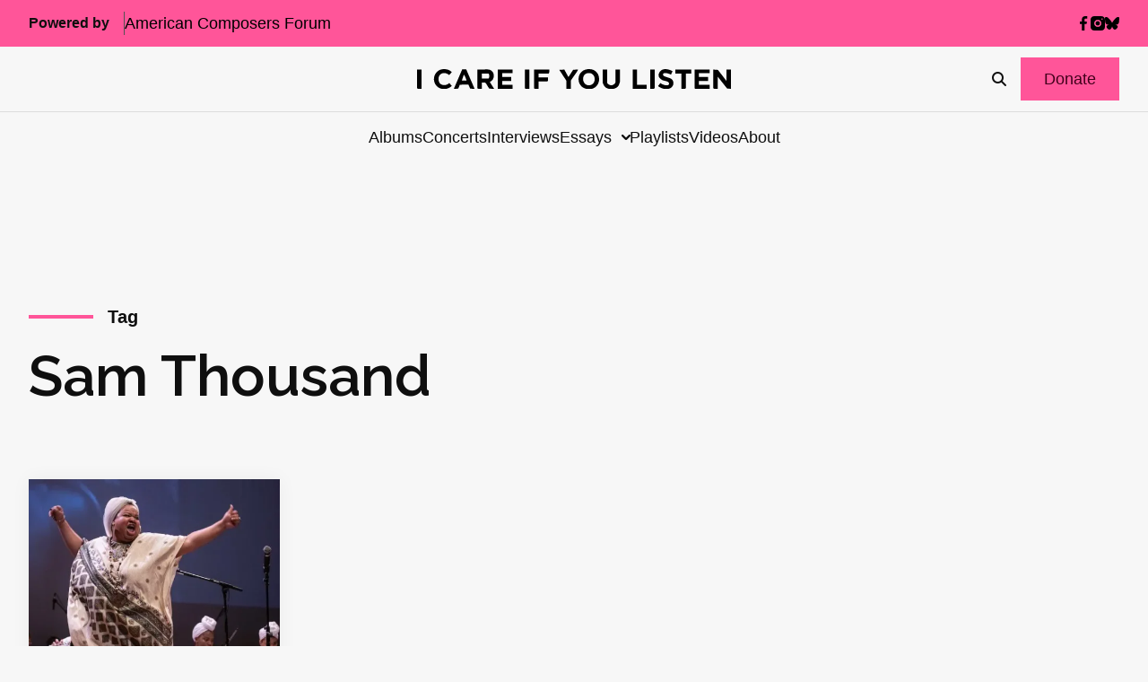

--- FILE ---
content_type: text/html; charset=utf-8
request_url: https://www.google.com/recaptcha/api2/anchor?ar=1&k=6LfHrSkUAAAAAPnKk5cT6JuKlKPzbwyTYuO8--Vr&co=aHR0cHM6Ly9pY2FyZWlmeW91bGlzdGVuLmNvbTo0NDM.&hl=en&v=PoyoqOPhxBO7pBk68S4YbpHZ&size=invisible&anchor-ms=20000&execute-ms=30000&cb=4qxdv6vd96lo
body_size: 49404
content:
<!DOCTYPE HTML><html dir="ltr" lang="en"><head><meta http-equiv="Content-Type" content="text/html; charset=UTF-8">
<meta http-equiv="X-UA-Compatible" content="IE=edge">
<title>reCAPTCHA</title>
<style type="text/css">
/* cyrillic-ext */
@font-face {
  font-family: 'Roboto';
  font-style: normal;
  font-weight: 400;
  font-stretch: 100%;
  src: url(//fonts.gstatic.com/s/roboto/v48/KFO7CnqEu92Fr1ME7kSn66aGLdTylUAMa3GUBHMdazTgWw.woff2) format('woff2');
  unicode-range: U+0460-052F, U+1C80-1C8A, U+20B4, U+2DE0-2DFF, U+A640-A69F, U+FE2E-FE2F;
}
/* cyrillic */
@font-face {
  font-family: 'Roboto';
  font-style: normal;
  font-weight: 400;
  font-stretch: 100%;
  src: url(//fonts.gstatic.com/s/roboto/v48/KFO7CnqEu92Fr1ME7kSn66aGLdTylUAMa3iUBHMdazTgWw.woff2) format('woff2');
  unicode-range: U+0301, U+0400-045F, U+0490-0491, U+04B0-04B1, U+2116;
}
/* greek-ext */
@font-face {
  font-family: 'Roboto';
  font-style: normal;
  font-weight: 400;
  font-stretch: 100%;
  src: url(//fonts.gstatic.com/s/roboto/v48/KFO7CnqEu92Fr1ME7kSn66aGLdTylUAMa3CUBHMdazTgWw.woff2) format('woff2');
  unicode-range: U+1F00-1FFF;
}
/* greek */
@font-face {
  font-family: 'Roboto';
  font-style: normal;
  font-weight: 400;
  font-stretch: 100%;
  src: url(//fonts.gstatic.com/s/roboto/v48/KFO7CnqEu92Fr1ME7kSn66aGLdTylUAMa3-UBHMdazTgWw.woff2) format('woff2');
  unicode-range: U+0370-0377, U+037A-037F, U+0384-038A, U+038C, U+038E-03A1, U+03A3-03FF;
}
/* math */
@font-face {
  font-family: 'Roboto';
  font-style: normal;
  font-weight: 400;
  font-stretch: 100%;
  src: url(//fonts.gstatic.com/s/roboto/v48/KFO7CnqEu92Fr1ME7kSn66aGLdTylUAMawCUBHMdazTgWw.woff2) format('woff2');
  unicode-range: U+0302-0303, U+0305, U+0307-0308, U+0310, U+0312, U+0315, U+031A, U+0326-0327, U+032C, U+032F-0330, U+0332-0333, U+0338, U+033A, U+0346, U+034D, U+0391-03A1, U+03A3-03A9, U+03B1-03C9, U+03D1, U+03D5-03D6, U+03F0-03F1, U+03F4-03F5, U+2016-2017, U+2034-2038, U+203C, U+2040, U+2043, U+2047, U+2050, U+2057, U+205F, U+2070-2071, U+2074-208E, U+2090-209C, U+20D0-20DC, U+20E1, U+20E5-20EF, U+2100-2112, U+2114-2115, U+2117-2121, U+2123-214F, U+2190, U+2192, U+2194-21AE, U+21B0-21E5, U+21F1-21F2, U+21F4-2211, U+2213-2214, U+2216-22FF, U+2308-230B, U+2310, U+2319, U+231C-2321, U+2336-237A, U+237C, U+2395, U+239B-23B7, U+23D0, U+23DC-23E1, U+2474-2475, U+25AF, U+25B3, U+25B7, U+25BD, U+25C1, U+25CA, U+25CC, U+25FB, U+266D-266F, U+27C0-27FF, U+2900-2AFF, U+2B0E-2B11, U+2B30-2B4C, U+2BFE, U+3030, U+FF5B, U+FF5D, U+1D400-1D7FF, U+1EE00-1EEFF;
}
/* symbols */
@font-face {
  font-family: 'Roboto';
  font-style: normal;
  font-weight: 400;
  font-stretch: 100%;
  src: url(//fonts.gstatic.com/s/roboto/v48/KFO7CnqEu92Fr1ME7kSn66aGLdTylUAMaxKUBHMdazTgWw.woff2) format('woff2');
  unicode-range: U+0001-000C, U+000E-001F, U+007F-009F, U+20DD-20E0, U+20E2-20E4, U+2150-218F, U+2190, U+2192, U+2194-2199, U+21AF, U+21E6-21F0, U+21F3, U+2218-2219, U+2299, U+22C4-22C6, U+2300-243F, U+2440-244A, U+2460-24FF, U+25A0-27BF, U+2800-28FF, U+2921-2922, U+2981, U+29BF, U+29EB, U+2B00-2BFF, U+4DC0-4DFF, U+FFF9-FFFB, U+10140-1018E, U+10190-1019C, U+101A0, U+101D0-101FD, U+102E0-102FB, U+10E60-10E7E, U+1D2C0-1D2D3, U+1D2E0-1D37F, U+1F000-1F0FF, U+1F100-1F1AD, U+1F1E6-1F1FF, U+1F30D-1F30F, U+1F315, U+1F31C, U+1F31E, U+1F320-1F32C, U+1F336, U+1F378, U+1F37D, U+1F382, U+1F393-1F39F, U+1F3A7-1F3A8, U+1F3AC-1F3AF, U+1F3C2, U+1F3C4-1F3C6, U+1F3CA-1F3CE, U+1F3D4-1F3E0, U+1F3ED, U+1F3F1-1F3F3, U+1F3F5-1F3F7, U+1F408, U+1F415, U+1F41F, U+1F426, U+1F43F, U+1F441-1F442, U+1F444, U+1F446-1F449, U+1F44C-1F44E, U+1F453, U+1F46A, U+1F47D, U+1F4A3, U+1F4B0, U+1F4B3, U+1F4B9, U+1F4BB, U+1F4BF, U+1F4C8-1F4CB, U+1F4D6, U+1F4DA, U+1F4DF, U+1F4E3-1F4E6, U+1F4EA-1F4ED, U+1F4F7, U+1F4F9-1F4FB, U+1F4FD-1F4FE, U+1F503, U+1F507-1F50B, U+1F50D, U+1F512-1F513, U+1F53E-1F54A, U+1F54F-1F5FA, U+1F610, U+1F650-1F67F, U+1F687, U+1F68D, U+1F691, U+1F694, U+1F698, U+1F6AD, U+1F6B2, U+1F6B9-1F6BA, U+1F6BC, U+1F6C6-1F6CF, U+1F6D3-1F6D7, U+1F6E0-1F6EA, U+1F6F0-1F6F3, U+1F6F7-1F6FC, U+1F700-1F7FF, U+1F800-1F80B, U+1F810-1F847, U+1F850-1F859, U+1F860-1F887, U+1F890-1F8AD, U+1F8B0-1F8BB, U+1F8C0-1F8C1, U+1F900-1F90B, U+1F93B, U+1F946, U+1F984, U+1F996, U+1F9E9, U+1FA00-1FA6F, U+1FA70-1FA7C, U+1FA80-1FA89, U+1FA8F-1FAC6, U+1FACE-1FADC, U+1FADF-1FAE9, U+1FAF0-1FAF8, U+1FB00-1FBFF;
}
/* vietnamese */
@font-face {
  font-family: 'Roboto';
  font-style: normal;
  font-weight: 400;
  font-stretch: 100%;
  src: url(//fonts.gstatic.com/s/roboto/v48/KFO7CnqEu92Fr1ME7kSn66aGLdTylUAMa3OUBHMdazTgWw.woff2) format('woff2');
  unicode-range: U+0102-0103, U+0110-0111, U+0128-0129, U+0168-0169, U+01A0-01A1, U+01AF-01B0, U+0300-0301, U+0303-0304, U+0308-0309, U+0323, U+0329, U+1EA0-1EF9, U+20AB;
}
/* latin-ext */
@font-face {
  font-family: 'Roboto';
  font-style: normal;
  font-weight: 400;
  font-stretch: 100%;
  src: url(//fonts.gstatic.com/s/roboto/v48/KFO7CnqEu92Fr1ME7kSn66aGLdTylUAMa3KUBHMdazTgWw.woff2) format('woff2');
  unicode-range: U+0100-02BA, U+02BD-02C5, U+02C7-02CC, U+02CE-02D7, U+02DD-02FF, U+0304, U+0308, U+0329, U+1D00-1DBF, U+1E00-1E9F, U+1EF2-1EFF, U+2020, U+20A0-20AB, U+20AD-20C0, U+2113, U+2C60-2C7F, U+A720-A7FF;
}
/* latin */
@font-face {
  font-family: 'Roboto';
  font-style: normal;
  font-weight: 400;
  font-stretch: 100%;
  src: url(//fonts.gstatic.com/s/roboto/v48/KFO7CnqEu92Fr1ME7kSn66aGLdTylUAMa3yUBHMdazQ.woff2) format('woff2');
  unicode-range: U+0000-00FF, U+0131, U+0152-0153, U+02BB-02BC, U+02C6, U+02DA, U+02DC, U+0304, U+0308, U+0329, U+2000-206F, U+20AC, U+2122, U+2191, U+2193, U+2212, U+2215, U+FEFF, U+FFFD;
}
/* cyrillic-ext */
@font-face {
  font-family: 'Roboto';
  font-style: normal;
  font-weight: 500;
  font-stretch: 100%;
  src: url(//fonts.gstatic.com/s/roboto/v48/KFO7CnqEu92Fr1ME7kSn66aGLdTylUAMa3GUBHMdazTgWw.woff2) format('woff2');
  unicode-range: U+0460-052F, U+1C80-1C8A, U+20B4, U+2DE0-2DFF, U+A640-A69F, U+FE2E-FE2F;
}
/* cyrillic */
@font-face {
  font-family: 'Roboto';
  font-style: normal;
  font-weight: 500;
  font-stretch: 100%;
  src: url(//fonts.gstatic.com/s/roboto/v48/KFO7CnqEu92Fr1ME7kSn66aGLdTylUAMa3iUBHMdazTgWw.woff2) format('woff2');
  unicode-range: U+0301, U+0400-045F, U+0490-0491, U+04B0-04B1, U+2116;
}
/* greek-ext */
@font-face {
  font-family: 'Roboto';
  font-style: normal;
  font-weight: 500;
  font-stretch: 100%;
  src: url(//fonts.gstatic.com/s/roboto/v48/KFO7CnqEu92Fr1ME7kSn66aGLdTylUAMa3CUBHMdazTgWw.woff2) format('woff2');
  unicode-range: U+1F00-1FFF;
}
/* greek */
@font-face {
  font-family: 'Roboto';
  font-style: normal;
  font-weight: 500;
  font-stretch: 100%;
  src: url(//fonts.gstatic.com/s/roboto/v48/KFO7CnqEu92Fr1ME7kSn66aGLdTylUAMa3-UBHMdazTgWw.woff2) format('woff2');
  unicode-range: U+0370-0377, U+037A-037F, U+0384-038A, U+038C, U+038E-03A1, U+03A3-03FF;
}
/* math */
@font-face {
  font-family: 'Roboto';
  font-style: normal;
  font-weight: 500;
  font-stretch: 100%;
  src: url(//fonts.gstatic.com/s/roboto/v48/KFO7CnqEu92Fr1ME7kSn66aGLdTylUAMawCUBHMdazTgWw.woff2) format('woff2');
  unicode-range: U+0302-0303, U+0305, U+0307-0308, U+0310, U+0312, U+0315, U+031A, U+0326-0327, U+032C, U+032F-0330, U+0332-0333, U+0338, U+033A, U+0346, U+034D, U+0391-03A1, U+03A3-03A9, U+03B1-03C9, U+03D1, U+03D5-03D6, U+03F0-03F1, U+03F4-03F5, U+2016-2017, U+2034-2038, U+203C, U+2040, U+2043, U+2047, U+2050, U+2057, U+205F, U+2070-2071, U+2074-208E, U+2090-209C, U+20D0-20DC, U+20E1, U+20E5-20EF, U+2100-2112, U+2114-2115, U+2117-2121, U+2123-214F, U+2190, U+2192, U+2194-21AE, U+21B0-21E5, U+21F1-21F2, U+21F4-2211, U+2213-2214, U+2216-22FF, U+2308-230B, U+2310, U+2319, U+231C-2321, U+2336-237A, U+237C, U+2395, U+239B-23B7, U+23D0, U+23DC-23E1, U+2474-2475, U+25AF, U+25B3, U+25B7, U+25BD, U+25C1, U+25CA, U+25CC, U+25FB, U+266D-266F, U+27C0-27FF, U+2900-2AFF, U+2B0E-2B11, U+2B30-2B4C, U+2BFE, U+3030, U+FF5B, U+FF5D, U+1D400-1D7FF, U+1EE00-1EEFF;
}
/* symbols */
@font-face {
  font-family: 'Roboto';
  font-style: normal;
  font-weight: 500;
  font-stretch: 100%;
  src: url(//fonts.gstatic.com/s/roboto/v48/KFO7CnqEu92Fr1ME7kSn66aGLdTylUAMaxKUBHMdazTgWw.woff2) format('woff2');
  unicode-range: U+0001-000C, U+000E-001F, U+007F-009F, U+20DD-20E0, U+20E2-20E4, U+2150-218F, U+2190, U+2192, U+2194-2199, U+21AF, U+21E6-21F0, U+21F3, U+2218-2219, U+2299, U+22C4-22C6, U+2300-243F, U+2440-244A, U+2460-24FF, U+25A0-27BF, U+2800-28FF, U+2921-2922, U+2981, U+29BF, U+29EB, U+2B00-2BFF, U+4DC0-4DFF, U+FFF9-FFFB, U+10140-1018E, U+10190-1019C, U+101A0, U+101D0-101FD, U+102E0-102FB, U+10E60-10E7E, U+1D2C0-1D2D3, U+1D2E0-1D37F, U+1F000-1F0FF, U+1F100-1F1AD, U+1F1E6-1F1FF, U+1F30D-1F30F, U+1F315, U+1F31C, U+1F31E, U+1F320-1F32C, U+1F336, U+1F378, U+1F37D, U+1F382, U+1F393-1F39F, U+1F3A7-1F3A8, U+1F3AC-1F3AF, U+1F3C2, U+1F3C4-1F3C6, U+1F3CA-1F3CE, U+1F3D4-1F3E0, U+1F3ED, U+1F3F1-1F3F3, U+1F3F5-1F3F7, U+1F408, U+1F415, U+1F41F, U+1F426, U+1F43F, U+1F441-1F442, U+1F444, U+1F446-1F449, U+1F44C-1F44E, U+1F453, U+1F46A, U+1F47D, U+1F4A3, U+1F4B0, U+1F4B3, U+1F4B9, U+1F4BB, U+1F4BF, U+1F4C8-1F4CB, U+1F4D6, U+1F4DA, U+1F4DF, U+1F4E3-1F4E6, U+1F4EA-1F4ED, U+1F4F7, U+1F4F9-1F4FB, U+1F4FD-1F4FE, U+1F503, U+1F507-1F50B, U+1F50D, U+1F512-1F513, U+1F53E-1F54A, U+1F54F-1F5FA, U+1F610, U+1F650-1F67F, U+1F687, U+1F68D, U+1F691, U+1F694, U+1F698, U+1F6AD, U+1F6B2, U+1F6B9-1F6BA, U+1F6BC, U+1F6C6-1F6CF, U+1F6D3-1F6D7, U+1F6E0-1F6EA, U+1F6F0-1F6F3, U+1F6F7-1F6FC, U+1F700-1F7FF, U+1F800-1F80B, U+1F810-1F847, U+1F850-1F859, U+1F860-1F887, U+1F890-1F8AD, U+1F8B0-1F8BB, U+1F8C0-1F8C1, U+1F900-1F90B, U+1F93B, U+1F946, U+1F984, U+1F996, U+1F9E9, U+1FA00-1FA6F, U+1FA70-1FA7C, U+1FA80-1FA89, U+1FA8F-1FAC6, U+1FACE-1FADC, U+1FADF-1FAE9, U+1FAF0-1FAF8, U+1FB00-1FBFF;
}
/* vietnamese */
@font-face {
  font-family: 'Roboto';
  font-style: normal;
  font-weight: 500;
  font-stretch: 100%;
  src: url(//fonts.gstatic.com/s/roboto/v48/KFO7CnqEu92Fr1ME7kSn66aGLdTylUAMa3OUBHMdazTgWw.woff2) format('woff2');
  unicode-range: U+0102-0103, U+0110-0111, U+0128-0129, U+0168-0169, U+01A0-01A1, U+01AF-01B0, U+0300-0301, U+0303-0304, U+0308-0309, U+0323, U+0329, U+1EA0-1EF9, U+20AB;
}
/* latin-ext */
@font-face {
  font-family: 'Roboto';
  font-style: normal;
  font-weight: 500;
  font-stretch: 100%;
  src: url(//fonts.gstatic.com/s/roboto/v48/KFO7CnqEu92Fr1ME7kSn66aGLdTylUAMa3KUBHMdazTgWw.woff2) format('woff2');
  unicode-range: U+0100-02BA, U+02BD-02C5, U+02C7-02CC, U+02CE-02D7, U+02DD-02FF, U+0304, U+0308, U+0329, U+1D00-1DBF, U+1E00-1E9F, U+1EF2-1EFF, U+2020, U+20A0-20AB, U+20AD-20C0, U+2113, U+2C60-2C7F, U+A720-A7FF;
}
/* latin */
@font-face {
  font-family: 'Roboto';
  font-style: normal;
  font-weight: 500;
  font-stretch: 100%;
  src: url(//fonts.gstatic.com/s/roboto/v48/KFO7CnqEu92Fr1ME7kSn66aGLdTylUAMa3yUBHMdazQ.woff2) format('woff2');
  unicode-range: U+0000-00FF, U+0131, U+0152-0153, U+02BB-02BC, U+02C6, U+02DA, U+02DC, U+0304, U+0308, U+0329, U+2000-206F, U+20AC, U+2122, U+2191, U+2193, U+2212, U+2215, U+FEFF, U+FFFD;
}
/* cyrillic-ext */
@font-face {
  font-family: 'Roboto';
  font-style: normal;
  font-weight: 900;
  font-stretch: 100%;
  src: url(//fonts.gstatic.com/s/roboto/v48/KFO7CnqEu92Fr1ME7kSn66aGLdTylUAMa3GUBHMdazTgWw.woff2) format('woff2');
  unicode-range: U+0460-052F, U+1C80-1C8A, U+20B4, U+2DE0-2DFF, U+A640-A69F, U+FE2E-FE2F;
}
/* cyrillic */
@font-face {
  font-family: 'Roboto';
  font-style: normal;
  font-weight: 900;
  font-stretch: 100%;
  src: url(//fonts.gstatic.com/s/roboto/v48/KFO7CnqEu92Fr1ME7kSn66aGLdTylUAMa3iUBHMdazTgWw.woff2) format('woff2');
  unicode-range: U+0301, U+0400-045F, U+0490-0491, U+04B0-04B1, U+2116;
}
/* greek-ext */
@font-face {
  font-family: 'Roboto';
  font-style: normal;
  font-weight: 900;
  font-stretch: 100%;
  src: url(//fonts.gstatic.com/s/roboto/v48/KFO7CnqEu92Fr1ME7kSn66aGLdTylUAMa3CUBHMdazTgWw.woff2) format('woff2');
  unicode-range: U+1F00-1FFF;
}
/* greek */
@font-face {
  font-family: 'Roboto';
  font-style: normal;
  font-weight: 900;
  font-stretch: 100%;
  src: url(//fonts.gstatic.com/s/roboto/v48/KFO7CnqEu92Fr1ME7kSn66aGLdTylUAMa3-UBHMdazTgWw.woff2) format('woff2');
  unicode-range: U+0370-0377, U+037A-037F, U+0384-038A, U+038C, U+038E-03A1, U+03A3-03FF;
}
/* math */
@font-face {
  font-family: 'Roboto';
  font-style: normal;
  font-weight: 900;
  font-stretch: 100%;
  src: url(//fonts.gstatic.com/s/roboto/v48/KFO7CnqEu92Fr1ME7kSn66aGLdTylUAMawCUBHMdazTgWw.woff2) format('woff2');
  unicode-range: U+0302-0303, U+0305, U+0307-0308, U+0310, U+0312, U+0315, U+031A, U+0326-0327, U+032C, U+032F-0330, U+0332-0333, U+0338, U+033A, U+0346, U+034D, U+0391-03A1, U+03A3-03A9, U+03B1-03C9, U+03D1, U+03D5-03D6, U+03F0-03F1, U+03F4-03F5, U+2016-2017, U+2034-2038, U+203C, U+2040, U+2043, U+2047, U+2050, U+2057, U+205F, U+2070-2071, U+2074-208E, U+2090-209C, U+20D0-20DC, U+20E1, U+20E5-20EF, U+2100-2112, U+2114-2115, U+2117-2121, U+2123-214F, U+2190, U+2192, U+2194-21AE, U+21B0-21E5, U+21F1-21F2, U+21F4-2211, U+2213-2214, U+2216-22FF, U+2308-230B, U+2310, U+2319, U+231C-2321, U+2336-237A, U+237C, U+2395, U+239B-23B7, U+23D0, U+23DC-23E1, U+2474-2475, U+25AF, U+25B3, U+25B7, U+25BD, U+25C1, U+25CA, U+25CC, U+25FB, U+266D-266F, U+27C0-27FF, U+2900-2AFF, U+2B0E-2B11, U+2B30-2B4C, U+2BFE, U+3030, U+FF5B, U+FF5D, U+1D400-1D7FF, U+1EE00-1EEFF;
}
/* symbols */
@font-face {
  font-family: 'Roboto';
  font-style: normal;
  font-weight: 900;
  font-stretch: 100%;
  src: url(//fonts.gstatic.com/s/roboto/v48/KFO7CnqEu92Fr1ME7kSn66aGLdTylUAMaxKUBHMdazTgWw.woff2) format('woff2');
  unicode-range: U+0001-000C, U+000E-001F, U+007F-009F, U+20DD-20E0, U+20E2-20E4, U+2150-218F, U+2190, U+2192, U+2194-2199, U+21AF, U+21E6-21F0, U+21F3, U+2218-2219, U+2299, U+22C4-22C6, U+2300-243F, U+2440-244A, U+2460-24FF, U+25A0-27BF, U+2800-28FF, U+2921-2922, U+2981, U+29BF, U+29EB, U+2B00-2BFF, U+4DC0-4DFF, U+FFF9-FFFB, U+10140-1018E, U+10190-1019C, U+101A0, U+101D0-101FD, U+102E0-102FB, U+10E60-10E7E, U+1D2C0-1D2D3, U+1D2E0-1D37F, U+1F000-1F0FF, U+1F100-1F1AD, U+1F1E6-1F1FF, U+1F30D-1F30F, U+1F315, U+1F31C, U+1F31E, U+1F320-1F32C, U+1F336, U+1F378, U+1F37D, U+1F382, U+1F393-1F39F, U+1F3A7-1F3A8, U+1F3AC-1F3AF, U+1F3C2, U+1F3C4-1F3C6, U+1F3CA-1F3CE, U+1F3D4-1F3E0, U+1F3ED, U+1F3F1-1F3F3, U+1F3F5-1F3F7, U+1F408, U+1F415, U+1F41F, U+1F426, U+1F43F, U+1F441-1F442, U+1F444, U+1F446-1F449, U+1F44C-1F44E, U+1F453, U+1F46A, U+1F47D, U+1F4A3, U+1F4B0, U+1F4B3, U+1F4B9, U+1F4BB, U+1F4BF, U+1F4C8-1F4CB, U+1F4D6, U+1F4DA, U+1F4DF, U+1F4E3-1F4E6, U+1F4EA-1F4ED, U+1F4F7, U+1F4F9-1F4FB, U+1F4FD-1F4FE, U+1F503, U+1F507-1F50B, U+1F50D, U+1F512-1F513, U+1F53E-1F54A, U+1F54F-1F5FA, U+1F610, U+1F650-1F67F, U+1F687, U+1F68D, U+1F691, U+1F694, U+1F698, U+1F6AD, U+1F6B2, U+1F6B9-1F6BA, U+1F6BC, U+1F6C6-1F6CF, U+1F6D3-1F6D7, U+1F6E0-1F6EA, U+1F6F0-1F6F3, U+1F6F7-1F6FC, U+1F700-1F7FF, U+1F800-1F80B, U+1F810-1F847, U+1F850-1F859, U+1F860-1F887, U+1F890-1F8AD, U+1F8B0-1F8BB, U+1F8C0-1F8C1, U+1F900-1F90B, U+1F93B, U+1F946, U+1F984, U+1F996, U+1F9E9, U+1FA00-1FA6F, U+1FA70-1FA7C, U+1FA80-1FA89, U+1FA8F-1FAC6, U+1FACE-1FADC, U+1FADF-1FAE9, U+1FAF0-1FAF8, U+1FB00-1FBFF;
}
/* vietnamese */
@font-face {
  font-family: 'Roboto';
  font-style: normal;
  font-weight: 900;
  font-stretch: 100%;
  src: url(//fonts.gstatic.com/s/roboto/v48/KFO7CnqEu92Fr1ME7kSn66aGLdTylUAMa3OUBHMdazTgWw.woff2) format('woff2');
  unicode-range: U+0102-0103, U+0110-0111, U+0128-0129, U+0168-0169, U+01A0-01A1, U+01AF-01B0, U+0300-0301, U+0303-0304, U+0308-0309, U+0323, U+0329, U+1EA0-1EF9, U+20AB;
}
/* latin-ext */
@font-face {
  font-family: 'Roboto';
  font-style: normal;
  font-weight: 900;
  font-stretch: 100%;
  src: url(//fonts.gstatic.com/s/roboto/v48/KFO7CnqEu92Fr1ME7kSn66aGLdTylUAMa3KUBHMdazTgWw.woff2) format('woff2');
  unicode-range: U+0100-02BA, U+02BD-02C5, U+02C7-02CC, U+02CE-02D7, U+02DD-02FF, U+0304, U+0308, U+0329, U+1D00-1DBF, U+1E00-1E9F, U+1EF2-1EFF, U+2020, U+20A0-20AB, U+20AD-20C0, U+2113, U+2C60-2C7F, U+A720-A7FF;
}
/* latin */
@font-face {
  font-family: 'Roboto';
  font-style: normal;
  font-weight: 900;
  font-stretch: 100%;
  src: url(//fonts.gstatic.com/s/roboto/v48/KFO7CnqEu92Fr1ME7kSn66aGLdTylUAMa3yUBHMdazQ.woff2) format('woff2');
  unicode-range: U+0000-00FF, U+0131, U+0152-0153, U+02BB-02BC, U+02C6, U+02DA, U+02DC, U+0304, U+0308, U+0329, U+2000-206F, U+20AC, U+2122, U+2191, U+2193, U+2212, U+2215, U+FEFF, U+FFFD;
}

</style>
<link rel="stylesheet" type="text/css" href="https://www.gstatic.com/recaptcha/releases/PoyoqOPhxBO7pBk68S4YbpHZ/styles__ltr.css">
<script nonce="qTbMPBs4pSQ6HfJnjICi_g" type="text/javascript">window['__recaptcha_api'] = 'https://www.google.com/recaptcha/api2/';</script>
<script type="text/javascript" src="https://www.gstatic.com/recaptcha/releases/PoyoqOPhxBO7pBk68S4YbpHZ/recaptcha__en.js" nonce="qTbMPBs4pSQ6HfJnjICi_g">
      
    </script></head>
<body><div id="rc-anchor-alert" class="rc-anchor-alert"></div>
<input type="hidden" id="recaptcha-token" value="[base64]">
<script type="text/javascript" nonce="qTbMPBs4pSQ6HfJnjICi_g">
      recaptcha.anchor.Main.init("[\x22ainput\x22,[\x22bgdata\x22,\x22\x22,\[base64]/[base64]/[base64]/[base64]/[base64]/UltsKytdPUU6KEU8MjA0OD9SW2wrK109RT4+NnwxOTI6KChFJjY0NTEyKT09NTUyOTYmJk0rMTxjLmxlbmd0aCYmKGMuY2hhckNvZGVBdChNKzEpJjY0NTEyKT09NTYzMjA/[base64]/[base64]/[base64]/[base64]/[base64]/[base64]/[base64]\x22,\[base64]\\u003d\x22,\x22KhAYw43Cm0/DusKzw4HCq8KhVgYFw65Nw5hJZnIAw4fDnjjClcKpLF7CjDPCk0vCosKnA1kqFWgTwrXCj8OrOsKcwo/CjsKMFMKBY8OKYSbCr8ODG3HCo8OABwdxw70/TjA4wo9LwpAKBcOhwokew6jCvsOKwpIZAFPCpFxXCX7Dt2HDusKHw7HDt8OSIMOTwo7DtVhuw6ZTS8K6w5lud1jCksKDVsKVwo0/wo1pW2w3B8O4w5nDjsOqQsKnKsOxw5LCqBQQw6zCosK0NMKpNxjDv30SwrjDgcKDwrTDm8Kaw6F8AsOLw4IFMMKOB0ASwqnDhTUgeUg+NgDDllTDsidqYDfCjcOqw6dmfMKPOBBqw6V0UsORwq9mw5XCoi0GdcOVwrNnXMKEwp4bS1lpw5gawqYwwqjDm8KDw5/Di39Cw6Afw4TDjAMrQ8OpwqhvUsKELFbCtg7DlFoYd8KrXXLCpRx0E8KVNMKdw43CkRrDuHMlwpUUwplyw610w5HDscOBw7/DlcKCWAfDlwM4Q2hdGQIJwql7wpkhwp9Yw4twNRDCphDCuMKAwpsTw4VWw5fCk3kew5bCpRrDv8KKw4rCjlTDuR3CmMO5BTF/F8OXw5pzwozCpcOwwrIjwqZ2w68VWMOhwr/DpcKQGVjCjsO3wr0Iw4TDiT4Kw57Dj8K0BXAjUR/ChCNDWcOxS2zDtMKkwrzCkCXClcOIw4DCsMK2woIcX8Kad8KWP8O9wrrDtHp4woRWwpzCuXkzMcKud8KHRhzCoFUkEsKFwqrDv8OPDiM+I13CpHrCoGbCiWwAK8OyScO7R2fCm1DDuS/DslXDiMOkScOMwrLCs8OGwqtoMBjDkcOCAMOSwo/Co8K/NcKhVSZtXFDDv8OQK8OvClwGw6xzw7vDuyo6w4DDssKuwr0Bw64wWk8NHgxGwpRxwpnClHsrTcKAw47CvSI6GBrDjg9BEMKAVsOXbzXDg8OiwoAcE8KhPiFnw78jw5/DrsOUFTfDp0nDncKDPFwQw7DCh8KRw4vCn8OGwoHCr3EGwovCmxXClMOZBHZ6aTkEwoTCvcO0w4bCoMKcw5E7ehBjWXwIwoPCm3XDuErCqMOYw5XDhsKlfnbDgmXCocOaw5rDhcKswrU6HQHCogobIBTCr8O7FF/[base64]/[base64]/[base64]/DjcOvw4syJV8iw4spBmjCqsO2w6TClXjDjsOsUsOHPcKHwqc5YsOGehQLZHF6Sj3DuS/DksKiXsKcw7HDtcKAYRPDpMKGYwnDrMK8OCUtBsKYPcOMwoHDvXHDmMO0w5bCpMO7wpnDtiRKIjp9wr8nI2/DisKAw7VowpUkwoxHwpDDtcKVdycjw7tjw5PCkmXDhsOtN8OOCMO2wobDrcKBYXwbwpQNakg/HsKjw5rCpEzDtcKUwqxkdcO7B1kXwovDuXjDijzCs2jCr8OAwoVzd8OpwqTCusKcZsKgwoFvw4LCnGDDnMOmXcKLwrkBwrN/f0Y4wo3Cj8O1bkBtwqlNw7PCi0JBw4wcHhcgw5ALw7/Dt8OwEm4RaSzDmcOJwplvdMKRwqbDlsOcIcKQVsOlIcKwERTCicKZwoXDscOVBSwTVWnCml52wq3CkyjCi8OVG8OiK8OTfGlaAMK4wofDt8OTw4R8FcOyZcK3dcODLsK7wo9swokiw4jCpW4mwpPDiFNTwr3ChCBDw5HDoFZ/akt6TMKmw584OMKyC8OCRMOyGcO2Yn8JwqFAMj/DqMOLwo3Dq0/CmVw0w7x3DsOVC8K8wpHDm1xuZsOUw63CkjFAw47CocOQwpRWwo/ClcKVAB/[base64]/Cn1o4wo0+SMOsDyR/wrBlPW7DmsK1w4hvwr9xQHDDklkjd8Kmw61sO8OYK1TDo8KNwqnDkQ7Du8OvwrJUw7pOXsOGasKcwpbDusK9YizCtMOYw5XCucOPNzrCjl/DuS5Xwo88wq7CgMOlaE3DnwXCt8OvdA7Ch8OJwoJgL8O9wol7w4ELRxIKfcKrA1nCksO/[base64]/wrbChkRww6nCvcKYwrpCKgLCmj1EQ2HDswQlw5HConjCgznCuiFyw5sIwrLCoDxJZRgiT8KABEEsb8O6wr4Mwqoxw48qwqELdDTDpx5yeMOzc8KSwr/CncO2w4bDtWMvUMOsw5wOV8OdJn0hRHRgwp5Pwpx7wpnDrMKDAMO5w7LDm8OEYBNJGFTDgMOTwr0ywrNIwrfDmCXCqMKXwpd2wpXCtSbCh8OuPzA/fVHDq8OoXCs2w6vDgCbCncKSwqFibloOwoFkMMO9HsKvwrEMw5ZnAMK/w4HDo8OqM8KXw6JgIxTCqH5hM8OGcjHCkiMVwp7CjVwFw51zMcKLRlvCpgLDiMOkYHrCpmMhw5t+TMK+FcKdflA6YlLCpFfCssK8Y1HDnUvDhVx7JMK7wo8Dw4zClMKgRSJ+XX8QG8K/w6bDuMOPwrrCsFV6w5xgUWvDkMOqKXrDi8OBwqIIasOUwpvCkwIOAMKrIHnDnQTCuMOFdB5Ow4dgeU3Dmi8WwpnCjQPChwR9w7Bow7rDgEMDL8OGB8K5w48HwokSwpEcwqrDicKCwobCsCHDgcOdHRTDqcKTJsOqYG/Dnkk2wooBIMKiw6/CnsOqw4I7woNJw40yQirDsVfCpAdQw4jDjcOUYMOtJlcDwpshwqTCrsOowq/Cn8Ktw5PCnMKowokuw6s+GhUPwpYURcOxw4/DqTZvCCgsQ8KZwq7Di8OTbkvCqV/CtQQ7QsOSw6XDqMOCw4zCqm81w5vCmMOSaMKkwrUjb1DCqcOIQ1o8w53DiE7DjHhfw5h9C0QebyPDvD7CjcKiN1bDm8KLwrJTUcKdwqPChsKiw7bDhMOiwobCoV/DhFTDn8OBL1fDtMOWD0HDoMOpw73Dt3PDlsKnJg/CjMKTb8KiwoLCryHDqA4Ew6wfJz3Cl8O7DsO9V8OLfMKnScK6woAyBVvCqQHDpsK6GsKQw5TDngzCkHIFw6/CjMKOw4HCgsKJBwDCh8OBw4gUADvCg8KdJVZaVXHDgcKXdRQXbsKuKMKDdsKyw6LCrMKXTMOhYMKNwpEkVUvCgsOYwpXDj8O+w4wSwoPCjQFEO8OzICvCvsODegJ/wq1Fwp98I8KnwqI9w7Vyw5fCmXTDmMKiRMO2woNNwqVSw6XCpRQlw6jDtQDCn8OMw4F/Qx9uw6TDuVxbw6dUesO+w5vClG14wp3DocKJBsKOJQrCpjbCh0Fvw4JYwpMnT8O5Y2xpwo7CvMO9wrXDo8O2wqjDo8OhEsOxQ8K+w6XDqMKUwqvDqsOCGMObwpNIw5xORMKKw4TDqcOOw6/[base64]/ClVEFH8OpS8K9wr1pS10BH0DCrScHwrvComvDucKPdGXDgcOUNsO5w7PDi8OkI8OUOMOlIlfCicODMhREw7Q/csKgJMK1wqLDuzoZF23Dkhwtw4Qvw45cPFYtCcKnJMK0wpwhwr8dw6lsLsK5wrpCwoBfbsKFVsKuwph1w4HDpMOOEiJzM2vCssOQwrrDiMOGw5XCnMKdw6VSD0fCucO9bsOSwrLDqDd6IcO+w7cefn7CjMO/w6TDtmDDicOzNQXDvFHCsTFmdcOyKjrDr8OEw4kBwovDjmIGHEw/GsOpwpUxWcKqw4EoWELCmMKbf1XClMO9w4tVworDosKrw69hYQMAw5LClGlxw4pYWQgfw6DCocKPwoXDgcKjwr0vwr7DgTUTwpbDicKIUMOFw7l5OMKBEELClmbChcKaw5jCjkB6dMOzw50oEk09YEDCh8OEUTHDvsKuwoMIw54WcG/DtxkBwrTDisKUw6jCksKsw6ZABXAFLGYIeRjCi8OAWV52w6TCnwPCgTs7wpIbwo8RwqHDhcOdwo4Cw57Cn8Kawo7Drg/DiD/Ct2hgwqhGE3zCtsOSw67Ck8Kdw77CqcOUX8KHe8Oyw6XCsUDClMK7wrpkwqLDm39Pw6vCp8KZRiYowprCiBTDjzrCn8O5woHCoV0VwrtJwrvCgcOMBcKlaMObYXVLPSkGccKawrARw7cEOUU0VcO5G3ERAQzDoz0jVMOpLxsNBsKxJ2rCn3fDm2QQw6Baw7/Cr8ONw7Znwr/DgRs2eRhAwpXCisKtwrHDuUHClDrDmsOFw7Rew4rCsloVwrzCiSnDiMKJw7vDvmkEwrgLw7N6w6jDmnzDu03DjX3DjMK6Kz3DhcKKwq/DnQYhwr4UAcKQw48MesKQB8OLw4nCn8KxdzfDmcOCw6tcw7s9w7jCpi5tRVXDj8OPw7vCoB83YcOgwo3DjsKjRzDDo8Oxw7ZWU8Ktw5IJN8K/[base64]/w7jCsnw4wp1rw4jCnAHCm8Ocw5Z4E8KNw5zDlsKMw7vDrcOjw55eP0TDrQNLU8OawrPCu8K6w4PDjMKEw5DCq8KAKcOiaHjCqMO2wow5CVRcHcOKIl/Cq8KEwqvClcOELMKlwpvDtjLDlsOXw7DCg0J8w6rDm8K+OMOVa8OqHmljM8K2bjlBCSbCvGNww4BALSlnCcOaw6/Dq3PDg3jDssO4GsOmQcO1wrXCmMKCwqrCgwsWwq8Jw5lwEWACwr3CusKsG0NuccOpwpQEesKDwojDsh7DvsK7SMOQUMK/DcKObcKVwoEUwqxdwpIKwrssw6xJewfCnhDChUZbwrI8w5EZETrCl8KowoTDvsOyD3HDlgTDi8KjwpLCnwBww5/Dv8KUNcKVRsO8wpTDhVxPwq/CiAfDssOQwrjCscK+BsKSIxp6w6DCtiYLwp4aw7J7G3wbaXHDo8K2w7ZLWmtTw63CiVLCiDLDgEsLMHAZKzAnw5Y2w6HCn8O6wrjCvMKLT8OQw58+wocPwrgcwqzDlMO2wpzDoMOiFcKWIwAbekZvfMOrw61qw7sSwq0lwoPCjSN/cVFNZcKjJcKyWHTCocOAOkp5wo3CmcOjw73Ch0nDuWfCnMOHwrnCkcK3w6I3wpvCgMO4w7jCsFtQF8KQwq/CrMKAw50sO8Oaw53Ch8OuwoEjCcOlFyzCs3QdwqzCocO/G0TDogFlw652Kg5DKm7CmsOCH3Enw4Izwr4XbjtIZ0Usw7bCsMKtwrxtwq4JInY/YsO/ElJVbsK1woHCscO6XcO+ScKpw6TDvsKMe8OgQ8K+wpATwqwUw53CpMKpw4liwotgw7LChsKED8KSGsK6QRnCl8KVw6p/V0PCrMOxQy7DiynCtjHDvGxSLS3CkFPDoUhSP2psSsOGWsOGw490MmDCpARyJMKCaSVawppEw7HDtMK6ccKNw63DtsOcw450w40ZGcKQCzzCrsO4E8Kiw5HDsBfCjsOwwqIaBcOtNm/CkcOjDktkNcOCw6/ChA7DocOFA2YAwqXDv2TCm8O+wrvDv8O9YFXDusKlwpXDv0bConZfwrnDl8KQw7k6wow7w6/DvcKBwonCrl/DuMK8w5rDoXZ5w6t/w4UawprDrcK7XcOCw7Qmc8KPc8KockzCmcKCwopQw6HDlDPCli87ewnCnDUwwpjDqDUDbW3CvQTCuMOBbMOBwpRQQAXDmsKlEk0+w6PCscOKwofCisKqR8KzwpdCLx/Cv8O+bnMMw5nChUPCgMK+w7LDrT3DuG7CnMKMTU1qPcKJw4coM2fDq8KJwpsnJ17CscKTaMKIBgcyFMKpKD0hSsKCasKZZW0dbcK1w6HDgcKbLMKKQCIqwqHDlRUhw7rCs3HDlcKOw6ZtP17CkMKqBcKvSMOTLsKzODVTw7Ftw43CqBrDgMOqKFrCksKewo/[base64]/DiMKiajnCtcOtMi4Vw5EiczN+b8O9wrTCvEYkEMONw7bCtMK5woTDuBDCq8OTw5/DjcO2J8OCwpzDlsOhF8KYw7HDgcOjw4IQbcO8wrcZw6jCpR5gwowuw6sTwqY/axfCkRtJw70yNMOPLMOjcMKFw6VgTMOfAsKvw5jCpcO/acK7w5jCphYYUCnCkXbDhCjCpsKwwrdvwpQvwrIKFcKMwoxCw65DDH/[base64]/Dhn8ULF9ow73Cm8KPwps6w4tBwqrDmiUew6nDocOOw7cSFH/DpcKuA2kuFW7DosOCw644w4wqSsKoUjvDn2IhZcKdw5DDqUNQOEgqw6nCkx1iwqtywofCmjfDkVhhZ8KlakHCnsKBw68tJAPCoT/DvxZkw6LDpMK6RMKUwp1pw7XCrMKQNUwjGMOLwrfClMKkbMOUaSPDukUhTcK2w4/CiA94w7EuwrIlWErDlcObWwjDgWdTdcO1w6wDbA7Cl3LDgcKlw7PDhh3CvMKOwppKwr7DpFZpG0g3KmRTw5Mhw5rChx7CkibDhk9lw7dtBGJOEUfDm8OoEMODw7kwIy14RhfDlcKHU2E/HUQ8b8KKdMKIAHFJRSvDtcOeccKab3F3bFd0GgpHwrvDlSgiKMKxwo7DshnDhC8Hw6NYwolJF0EJwrvChFzCuw3Cg8Kdw4sdw4xJecKEw4Q7wr/[base64]/w41yw7jCrcKIcMKZwr/ChcKvGS8sw5piJsO9MD7DpjcqdV7DqMKjSHXCrMKMw5bDqRlmwpDCmcO3wqYgw4PCq8O9w7rCvsOeMsKwdhdOdMOjw7kQe07Do8OrwpvClhrDlcOIw6nDt8KCSHMLfQvCpDzCusK6HDzDuw/DiQjDrcOQw7pFwo1fw6TClsKXwqHCgcK5TEfDt8KKwo4DAgEswoImOMOgDsKIJsOZwp9Rwq3DusO6w7xIU8O6wqbDqysEwpXDicOZXcK0wq8+acOVcsOPHsO0d8Oaw5PDtlHDrsK9GMKBHTXCsxjDvnw0woA8w6bDgHDDt2zDocOMdsOZZT3DncOVH8KaasO+PS/CnsORwpzCoXtVBcKiGMKuw7bCgw3DhcO5w47ClsK/ZsKJw7LClMOUw6HDvDoAPMKRUcOhXVo+H8K/WyjDqWHDg8Kid8OKZsK/wpLDk8K5MhPDicOiwp7Co2Jcw7PCjBMTXsKGHAVjw4vCrRLDs8KrwqbCvMOaw6x7LsOjwqXDvsKjL8O/[base64]/Csg8eE1vCjMKlwqcjw57CtHDCkMK6wrFvw6BWOTPCrycxwrjCr8KAFsKVw6xyw4Bne8OlWkkpw4TCuCHDvMOZw4wWVFt0a0TCu2PDqiwfwoDDih3ChcOMcFjCg8KWdGfCgcKLNltPw6jDicOVwrLDqsKkIFcmd8KJw5lLL1d/[base64]/CtsKnIBw+EDFASX7DtRTDm8O+d2/[base64]/Dj8ORw7nDoMKIw7jCucOsdXfCq19zYcK/M2hWV8OJAsOpwq7Dq8OXTTTDq1XDgQzDgQhowotKw6EkIMONwr3Cs2EQYGpnw4d2Gw9DwrjCqmpFw5Ipw7xZwqV+KcOgfUobw4jDsk/[base64]/w5bCpXJQSlFJCcO0w4YMwpJpw7NPeFnChEN0wrZuZR7CvTTDuELDmsKlw4PDgAlIW8K/[base64]/CuMOqbBpma8O+wr7CrGIjw4g5ecO1w43Cq8Kkwo3CsV7Dk31ef0gJXcOPWMK/[base64]/[base64]/w6nCoVPCpsKgeXMiQMKcM0F1ERjDphFPcsKIw6cMYcKucW/CszNpADnDiMK/w67DpMKLwoTDsWDDicKMIGPCncOfw5TDhsK4w7pnIHcbw4JHDMObwrFrw6g8D8KwMhbDg8Kaw4/ChMOrw4/[base64]/[base64]/CjjYswrxTwrx/RAjDncKzwqlAw6dKITNrw4JDw7fCqcKTNx5IImDDpU7CkcKDwprDsCQJwpo8w5jDohvDtcK8w7bCg1VEw5Vww4E6bsKAwojDtT3Cr1xpVl94w6LCkzrDmHbCkg1/w7LCjwbDqBg6w794wrTDqg7DpMO1RsKBwpHCjsOIw7BKSTcow4A0a8KdwqvDvUrCvcK6wrAmwoHCpcOpw5XCgQcZwr/DjAIaJMOpMltewpfDosK+w47CkRUAT8OuJsOEw4hmUMOeKFFHwosAOcOAw4MPwo00w53Ck20Zw5vDpMKgw6HCv8OtGUA2EsOoCxHDgFvDmgkfwovCvsKtw7bDgT/DisKZFgPDgMKLw7/CusOtTFrCoXfCon4iwo/DssK5JMKpXcK4w49Awo/Ds8OtwqIqw7DCo8Kaw5jCugfDpB5MUcKswogUCC3CiMKNw4XDmsOZw7PCmgrCt8KEw5fDoVXDh8K1w7/[base64]/Cjl44I8K9esOJwp3Cq8O4wqTDsWfCpMKse0sUw7/[base64]/Ckw/DhMODGQ7Cq1DDoEBZB8OTw7PDjWhJw5LCosKmAQwsw73Do8KdSsKtEHLDsAvDgkgUwrl4SgjCrMOkw6IoemvDixLDiMOgL0TCt8K/ChNVDMK0FTtlwrXChcOnQXk4w6BaZh85w6cbPgrDosKtwr4xOsOdw4PCqsOXCwTCqMOHw7bCqDvDmMO+wpkRw4oUL1bCvcKzB8OgczLCscK9Ok7CssOFwrFZVyg2w40AO2Foa8K7wq4iwoLCv8O7wqZsFzHDnFNbwrMLw4wiw45aw4IXw4/Du8OVw5UMZMKUMCHDnsK8wpFuwp7Ds23DjMO/w7I7PGhKwpfDlcKuw5tyCytbw4bCjHjDoMOgdMKGw7/ClF1bw5Zmw5U1wp7Cn8Kjw5Nnb2vDqjzDmA/Ch8ORZcKfwodPw6zDq8OJPV/Cr3rCo27CnVrCjMOYd8OJT8KSa3nDmcKlw7vCp8OWW8Kbw77Dt8OFQcKQTMKtJsKRw45jVcKdLMOOw5fDjMK+wrZvw7ZDwoMqwoAUw67DusKvw67Cp8KsEC0CMiFmTkgpwrUgw5/CqcOdw63CiBzCj8OrQGpnwq4PcUEhw5UNFETDvW7CtjlowoIlw4QKwp0ow7QZwrnDtBJ5acOrw4/Dvz0/wqDCjHbCjcOKVMKSw67DocOJwoPDq8ODw5HDmBfCqVZ5wq/Dg0xqG8Oow7IlwoTChSjCosOuccK4wrbCjMOeGcK3wpRATzLDmcOwOiFmJXRLEGZwHx7DsMOBWTEpw5VEw7ctNR1DwrTDtsOHDWAmbMKlK29vQjEsU8OsZsOWIsKSW8KVw6ZZw45Dw6hPwq1hwqhuTjkbIFQowpUvZTLDlsKTw5Zjwp/Ch3PDuyLDvcOjw6vChBTDiMOjaMKFw5UZwqPCknEEUTgjasOlLCoCTcKHAsKgdCHCsx3DnsOyIRFQw5QPw71Hw6bDtMOISSYWRMKWw4vCiDXDuD7DicKMwoXCqFlUSyB2wrx5wqrCjm/DgWbCgQ1Tw6jCh2zDtFrCqS7Dp8Knw6Mkw75AIUPDrsKQw5E2w4YgCsKpw4zDq8OCwprCungew4jDicKTMMKDw6rDicOww7dQwo3Dg8Kyw7lDwrjCtcOhwqJTw4TCt0wlwqTCi8KHw4pQw7Qww5hCAMOSfSzDsHHDiMKowoc8wqDDqsOzdFjCtMKnwr/CjUxhLcOew5RowoXCs8KobMOvQBTCsxfCjzbDuVojGsKqejzCqMKpw4tMwrwFP8KnwrXDuD/DrsOHd3bCvXxhO8OmY8ODHUzCn0LCkG7DvAReZMKVw6PDtAZFT1EIajZYcFNew5RBCjTDjXHDnsO6w7jCsGRDdnbDv0QHKCXDiMK4w6QHF8K/R2dJwqdzLisiw43Dl8Kaw5HCnyJXw55Ob2A9wqZhw5DCpgVTwoVQYcKtwpnCocO9w6E8w6x/LsOGwq7DiMKvJMKiwpvDvX/CmFDCgsOHwojDuhQxKiNDwoLDoxzDocKML3/Crjl9w6bDlC7CmQU6w6BWwpjDusOewpZ9wozCtj/Do8O6wrphHAk2w6gtJsKXw6nCjU7DqHDCvTDCm8Ohw79EwqnDn8KAwrDCrx9QasOSwojDj8KNwoteCGDDq8OJwp03XMOyw53CmMK+w4LDj8Kxw5jDuz7DvcKKwoJhw6JBw7Y6AcKKWMKEwqsdJMK/w4/DkMOrw4ssEEAxYV3Ds23CshbDvEHCkQgvZ8KsM8OIecKiPiZFw5FPPznDkwPCpcO/[base64]/DksOOw77CoEA7AcOYFC0Yw69cw4bDmxfDqsKhw5suw4bDsMOYYsOXO8KJZMKaVsOEwqIKUcODNXUcfMKZw4/CgsOVwr3CvcK8w6fChsOCN1p7LmHCtsOwU0x5bjoYBzYYw7DCkMKPEyzClcObd0vDhV9Uwr81w5nCi8Oqw5N2BsORwr0gejTCh8OOw4V9LxrDnVRjw7bDl8ORw67CvhLDn3/[base64]/wpfCsH89RsOTw7PDoWUbw5lhZcKqw5wmIMOzLzNbw6Qre8O5DTUMw7YPw7xpwpUCZh5XTxDCo8KKASDClxNxw6/Cj8KYwrLCqWrCrj3CpcKYw4Mjwp7DnWhqIMOEw7skwpzCtz/DjxbDpsORw6jDgzvClcO/wpHDjW3DicO7wpfCu8KVw6zCrmFxVsOMwoBZw57CqsO/B3PCoMOOC3bDuCfCgAcKwpnCsRXDmEvCrMKbEEzDlcKfw4NZJcOOCyNsJijDowwFw715Vx/CmFnCu8Ouw7Muw4Fiw6dLQ8KAwpJZb8K8wrh/[base64]/DvMONwpZRRMOPw6/[base64]/EMOlNcKdw4TDqcO5JMOGw7fDsVRTOsKyUUI3WsKjwqp1f3PDuMO3woFTVHYRwp5MK8O1wotAQ8Oawo/DqmUrZ1tOwpI9wpVNKlk2fsO0L8KHDDzDrsOiwq3Cq2x7AcKhVnAZw4zDgcOsAsKDd8OZwp4rwoLDqQYgw7JkaQ7DjzwGwpoGNVzCn8OHcRh4bnvDi8OAT33Cij/CukMmchQNw7zDlXrCnjBpwq3ChRlpwrxfw6E6AcKzw5dZABHDvMOHw4UjCj41b8Osw6HDuTgSDD7CjgnCrsOrwolOw5TDux/DisOPYcOpwqfDgsOCw6BWw6kBw6LChsOuw7NNw79EwpnCqsOeFMK4ZcKFYH4/DMOHw7XCmcOeacKww7rCqn7DtsKWCCLCnsO4BR1mwqJbXsKmXcOPD8O/[base64]/[base64]/[base64]/DgsKcwrM/w5gfw4/DtBjCmMKqw6B3w6tAwrJZwpBbY8OoD0fCpcOPwoLDvMOuAsKvw4bDv3E8esOFY1HDpCI6VcOae8O/w7wFA2oRwqdqwpzCgcOgHSLDnMKqJsO6EcOHw5/CsCNxXMK9woVCDDfCgCnCuSzDmcOHwpgQJm3CvMKswpzDhhlRUMO3w5vDtMKjaEPDisKWwrAVXk1Ew7waw4nDvMONL8Omw7/Cm8Klw7sjw6pZwpUjw5XDocKLFMOkYHTCj8K3AGA6LHzCnAZ0cwvCgcKgbMOLwoQjw5BRw5Jfw4HChcKiwrxow5fCn8K8wpZEw5PDrcKawqMoPsOpCcK9f8OTHH1eMzbCsMO8FcKKw4HDhMKLw4vCsTwEwpHCvjs0NnrDqm/ChXbDp8OqeDTDlcKdOVBCw6DCiMK8w4QzeMK0wqFzw4Qzw74vORAxXcKSwrsKwoTCpnnCuMOIPUrCtRHCicKcwplraEh3KSHCs8OrW8KFSMKYbsOvw7QwwrrDqsOuDMOQwrNHF8OcLHDDiiJ+wqPCqMOEw5w+w4TCvcKIwpYDd8KiUcKeD8KYe8OoCwzDvh5Lw5BCwr/Cjg5ZwrbDt8KJwqrDtgsjecOUw70Sbmknw41lw4laB8OdccKuw7XCqQQrYsOaCEjCpDE5w4l4Y1nCusKfw40Gwo/[base64]/[base64]/CscOGwp7Cvmlkw4HCoMKbwrgEwrjCk0Isw6DDv8KRw5MPwpMMUMOKBsOAw7HClVkhRHNxw5TDkcOmwrzDqVTCp07Dg3DDq33CqyjCnHJdwqRQQT/CuMObwp/DlcKRw4Z5F2vDjsK4w43DlRoMHsKHw53CpAhQwqVtXVMowogJJm/DtHY9w6tRN1N7woXCumovw7JvEMKxeTTDo2fDj8O5w6TCi8OdW8Krw4hjwr/[base64]/w5LCn2tswqpqw4Zxw6rCm0HDunwVG0tLB8OUwqURUMK9w5fDuEnDv8Ocwqh4fsK2DC3DpMKxHDNvax13wo1Cwrd7NWrCvsOgVmfDlMKmc1BiwpgwA8OwwrrDlQPCpQTDihjDvcK9w5/Cq8OrZcK2dU7Dj15Nw4NPSsO9w4Yww7M9D8OCHC/DhcKQeMObw7LDqMKme2tCBsKzwojDnWo2wqvCiUTCjcKtO8KBSQnDiUbDsybCpcK/GCfDlVMzwpJxKXx4HcKCw7tUC8KKw6/Cnl7DkFHDqMKqw6XDoGtzw4nCvAFIKsODwpDDrjbCjwFZw4jCjXEvwqXCucKsScOUcMKFw6LCiWZVXAbDgXp1wpRpeQPCvTY+wo/Ci8KoOXZuwpsewr8lwoA+wq8hcMOpVMOXwqtLwqMJSUXDn2I7PMOgwqvCuztSwphswpfDkcO6GMKTEsO0NFkJwp9kwonCg8OuIcKXD0NOC8OGNDrDp2jDl2/Dr8Kgc8ORw4ghJMONw6fCr0AHwpHCg8OSU8KNwpvCkwrDk3p5wqI8w5wxwrVmwrcQw49JSMKzTsKIw7XDvcK5P8KoOx/DlQkwWsOIwq/DtMKiw4NiV8OGMsOCwrHDg8OYf3EFwoPCklXDvMO6LMO1wqjCrBXCqhR2VsO4NQwVO8Oiw5lCw7gWwqrCicOudA5Ww7LCigfDgcK/NBMtw6DDtBrCrcOFwrDDl2rCgT4fVU3CgAAhCcKtwovDlgzDkcOINQrCkwNvC0QHVsKKBE3Cq8O5wrZGwrAjwrdWD8O5wqLDk8K3wozDjG7Cvh8xAsKyFcONM0PDlsOmIXh0WcONaz5XEQvDm8O2wrLDoW/DsMKyw68Iw7tGwr85wrslZX7Cv8OyNMKxEMO8D8KOQcKgwr0mw5VtfyVeUG8uwp7DowXDjkBnw6PDsMOTdAFaIADDncOIFg9ZbMKlAGDCgcK7NTxXwqZJwrvCv8OUbErDmG/Dn8OHw7fChMKvJAbCmkrDr33Ck8OYPFzDsjUEPwrCkA8Rw4XDhMOSRjXDhw8/w4fCi8KHwrDClMKdayFrPDc+P8KtwoUnJ8KpF0l/[base64]/[base64]/[base64]/DuC3CncOUWcKcdsKPI8O8OA8QCMOYwqbDogh1woc2WU/CqCfCrCnCnMO1UhMiw43ClsOnwqjCu8K7wog4w65ow7cJwr4ywqsYwrrCicKNw6BlwoRSYmrCisKwwpIYwqlMw7xGO8OlGsK+w7nCtsOuw4shaHnDk8O2w4PCiX7DicKaw6TCu8OYw4UfU8OIU8K5bMOgA8KnwocbVcO/LC5fw5zDtzcyw4hKw6TDti3Dj8OJbsOiFCLDjMKrw5TDhQV6wookcDwFw4kEfsKhJ8Ocw7I1JihSwqhqADDCgWNiU8OZcVQSSsKjw5DCiipLbsKFb8KACMOKDDzDtXPDocOGwo7CpcKPwq/Dm8OZacKCwoYtfcK8wqANwqbDlD43wqg1w6vDkzzCsTxrH8OiMsOmaWNFwosMRcKWMsOiKgxbPi3DkwvCjBfCrR3DnMK/csOow43CuRVWwpB+Z8KyMVTCp8KKw4tPQHBfw7pdw6hCc8O4wqUnL0nDtRo7w4ZBw7c6bE0cw4vDssOOd1/[base64]/CrcOqWlvDiMKmw4XDhB8kwoBww7LCtMKwK8KYD8OdFDFBwqlwecOMPFETwp/DmR3DhFhIwpBGHWPDjcOCPDZnLBDCgMKVwpV0bMKRw7/Ct8KIw6DDiSBYazzCgsKKwoTDs2YiwoPDhMOhwrYTwoXDi8Oiwr7Cg8KdFjsewr/DhX3DuF1hw7jDg8OAw5UUBsK4w6FqD8K4wq4cFMKNwpvCu8KMa8KnA8Oqw7XDnmHDvcODwqkid8Ocb8Kqb8OCw7XCuMOqLsOqYSLDuSZmw5xAw6TDq8OrOsK7GMOzNMKJGlM5BgvCmR7DmMKoWC0dw5krw6/Cln05CVHCtjVIUMO9A8ODw5XDjMOrwpvCihrCr3XCiUpWw6HDtTLCosO/w57DuRnDu8OmwrxAw7gsw7o6w7ppBHrCn0TDoCYDwoLCtTBXWMOxwrcaw406LsK7wr/ClMKXfMKbwo7DlCvCkRLDjSDDv8KtC2N9w7pxWSElwqLCoikvNhTDgMOZL8KhZlfDgsORFMORXsKBEEDDkmHDv8KhWRF1QsKPScOCwr/DqT3CoE4nworCl8OSX8OAwo7CslXDuMKQw5bDvsKcfcOAwonDoEdTw5AzcMKdw7fDvCMzW1jDrj5nw43Cq8K3esOJw7LDk8KTFsK5w7xAdMO2KsKYNMKyCkAVwrtEwr9NwqRTwqnDmEVqwpxWS3zCqmMkwp3DgsOtSglEOiJVUTvCl8Obwr/Dhm1uw6UkOSxfJHhUwpcreWYIBh44Gk/Dl2xHw5LCtDfDo8Kzwo7DvyN7fWkkw5bDrkPCiMONw65Nwq1Lw5jDq8Kqwp58UF3DncOkw5EhwoE0wr/Co8K4wpnDnU1zKA1aw4EBDGs/Rh3DqsKwwrVtEWlOe3QvwrnCskHDp37DnivCpjnCssKbaxwww6HDpyhLw7nCusOmAgzDi8OUKsK7wqdBf8KYw69gJxjDrVDDk13DilwFwrh/[base64]/CkDI3Bm0nHcOcwoZUYsKFw7PDlsKEaMKDDsKnwooNwonDilTCgcKucHkRAArDrsKHCMODwrbDl8OXbCrClULDuWJGwrTCjsOUw7ImwrnDl1zDsnnDkiFYUGY+CsKMFMO9QsOvwr88wooEJCTDsHI6w481FkfDgsOiwphgSsKIwok/RXhIwrpzw7gtC8OOZBPDik1tdMOvLg0MOsKgwolPw5PDksOkCB7Dhx/CgjDClcO0YDXCvsODwrjCo13CmcKwwpXDmxgLwp/CmsOUZR99wr0ow6NfDQjDn2pVOMO7wrJJwrnDhj9twqBKf8OLbsKrwoXCj8KHw6LCpnUhw7FWwofCksO5wpzDkj3DhsOIO8O2wpLCgzQRLUkhTQLCkcKdw5ptw65Rw7U9NcKAJsKbw5bDpw7Dig0Mw7cKKUrDj8KxwoFEXlVxIMKrwpU3ScOfaGFpw75Ywq1HAS/CosO3w4bCu8OKPwUew5DDksKdwp/CvgTCj3HDqXHDosO+w6wDwrsJw5bDvg/CmAQCwqgvNQXDvsKOFwfDlMK6NBnCkcOKbcKwUTTDksKow7rCj30nI8Omw67CgRtzw7tAwqDDgi0zw54uZn5zfsONwqoFw4Ylw7YuUQNRw6Urwr9DTTopI8O3w7HCg0tow7xqTD0DdWzDgsKpw6JUYsO/H8OIK8OTA8KawrPClRZxw5bDm8KzOcKGw4lvJMO5XTx2EUFuwoJuwrB4OcO8bXrDrgQHBMK4wrDDs8OWw5N8GUDDvMOgb09MM8KEwqXCvsKxw4/[base64]/CjMKRwrnDrVo8woZUOCnDlsKfw6/DrMKYMRhbMgsdw6ovSsKSw5BxIcOXwqfDqcO3wr/DgsOww6pIw6rDmsOfw6p1w6lVwqvClDYgfMKNQRJLwojDu8Owwpt5w593w5HCuB0/[base64]/DuMOSasO7w5bDmgPDh8OVU8O+w6ZyHXrDk8O4OMO7wrNawrV/w40dDsK7FUFVwo1Sw4k7HsO4w67DqXQaUMObaA1/wrTDgcOYwoc0w4Ylw6AYw63Ds8O+EcKjFMOhwqIrwr/[base64]/DocKuw6bDr1Q8OMOFw5/[base64]/fmF8BAPCi8Kcw458wqTCtsO3w5dXw7zDhhIAw4gITMKDYcOdasKfwrLClcKFCCnCvU0Kw5gXwocOw5w8w6pZKcOjw7PCjyYCKcOoQ0DDisKIDF/DqEAiU0nDtAvDsV/DssKAwq5JwoZzMiTDmjoIwqTCrsKFw6UzO8KvXQ7CpTbDo8OVwpw8SMOswr9rA8OGw7XCjMKUw6HCo8K1wq1ZwpcKc8ONw44EwpPCsRB+M8Ovw7HCvXFwwpbCh8O7ElRhw4Irw6PCtMKowpVMOMKpw6hBwr/DhcO1V8KVM8Oqwo0jPiPDuMOuw7t7MzbDpEjCsmMywp7CqGAewqTCscOIK8KqID1CwoTDhMKLDxHDpcKGA0DDiUfDhG7DpgUKDcOISsKhfMKGw4Ftw5RMwo/[base64]/DqD/DiAvDjwfDnBDCucKbV1PDucO9w5hvR1bDhyzDnW3DjS7DlAgGwqrCi8K4JUQAwr4hw47DvMOKwpshKMKsUcKaw4I5woFneMKxw6HClsO/w4FDf8OzbT/CkgrDoMK8cEPClBJlD8OewoIMw5/CssKKPnDCmggNAcKlE8KQHAMAw54sO8OSO8ORUsOXwqNRwp9wXMOfw7MHOSpnwop1SMKxwoZGw6I8w4vCg31FP8OnwpIGw7Ixw6DCl8O5wpTCusOVbMKARC0/w61BPcO2wrrCjlDCjsKvwrvCmsK1CCfDoCbCu8KmaMOuCXIpEGwWw5LDhsO4wrkpwo1qw5BowotqPnBTAWUjwr/CpHdgKcOzw6TCiMKrfmHDj8KVTxgAwqRvFMO7wqbClMOWw4ZfA209wo5wZcKWDCrDmcKcwo0tw4nDo8OhHMOmEcOhbsOwOcK2w73DpcOCwq7Dmx7DvsOJUsKUwoEhA1TDmAHClcO6w4/CosKGw6/ClGbCmcOVwqYpTsKmWMKUXVoaw7NFw5E+YmQRF8OUWgrDtjPCt8KqVwLCk2/[base64]/DnMKBw7nDrH43esK2E8KnwoU9PU46wpk7wpTDjMKOwpACVC/CpTfDlMKaw6dDwrAYwonCsT1bJ8OMPw5Hw5nCkl/[base64]/DiSNcw5dFwp/CvURfXcOCazQywq/[base64]/CrS3DrDBfAsOuw4HDmy5pw4HCq8O2YEBmw43CncOra2zDvzEXw55OVsKpcsKZw6nDi3vDqMOowoLCrsKkwrBUX8OUwprCvkxrw7fClsOaVBHCsS5oNgbCmn7DncOiw7k3CmPDljPDrcOpwoZGw5zDuEfClzoQwpTCpyjCosONGgIhGHfCmz7DvcOkwp/Cg8KCdGzCoyrCmcO+U8Oiw6/CpDJ0wpIracKAQzNSSMK9w50Kwr/Cknh6SsOWGT5wwpjDlcKqw5XCqMKhwpXCgsKGw4sEKsOgwqUiwrTCiMKZOEBSw5XDpsKgw7jCgMK8FMOUw5g4Dw1Ew4JIw7lyZE8jw7p7UcOQwr42AkDDvCNGFiXCicKEwpXDmMKow5scKBrCjyPCjhHDosKBF37Cli/Ck8KEw68ZwprDnsOTBcKRwrsgQFV+wqvCjMKcekI6BMOeJcKuI0jCjcOywqdIKsKgBjoEw6nCvsOeT8OAw7TCuEPCvBoJRyp6JF7DksKjw5fCnFwCTMOhEcOcw4TDrcOIMcOYw5EhZMOhwpgkwp9hw6/CuMKrJMKlwovDp8KTCMOYwpXDocOSw4bDuGPDhCpCw5FUMMKbwr3CscOSe8KEw5rCuMOPARZkw4PDrcOSCsO3R8KLwrVQdMOpAsKzw7Z4c8OIWjMCwqjCsMOiVzpcIcOwwozCvjwNURDDmMKIO8OcXCwVZU7CksKaIT4da2kcV8KfeH7Cn8OSbMKCa8O/wp/ChsOHVTPCrE1nw7bDj8O/wq3CsMO3Rk/[base64]/CsB5Qw7slKQfCuirDr3PCg8KRUwU2w7XDs8OHw7nDqsKxw47Ck8KvKwHCusOJw7nDjH8HwpnCs3HDjcOOfcKCwprCosKQehnDnWjCi8KaCMKPwozCp0h4w5HDucOew497J8KvPEbCuMKYQltTw6bCrh5gZcOhwppWTMKfw5Rwwo0yw6YdwognWMK9w4/Cm8KNwpLDssK0LGXDgF/DlgvCvT1Pw6rCmy4jQcKsw75/S8KINg0BHBNiD8OMwojDu8Kew5zCicKgWMOxF2cjH8KDelMxwpLDgMOew6XCusOgw5QlwqxGbMO5wrbDkyHDrlcVwrt+w4RIwoLDvX9dKnRzw51Qw67CqMOHYHJ5K8KlwodmR0xVwq4iw4MCVwogwq7CnwzDr1gqFMKOaz/DqcOINHghKVfDqsOFwobCmAoLDcOdw5DCriN2N0rDqSrDgGgpwrMxKMKTw7nClcKWGwMgw5PChQrCpTFcwo8Aw7LCtDsQRT8yw6TChsKREMKFUQnCs3DCjcKEwpzDsD12FsKWNnTCk1jDqsOqw71nG23CmcOFMAI8XlfDn8OYw5k0w7/[base64]/DiVcBYcKUNijDnn7CssKKw7YFecOYdjwiA8KPw7TChiDDm8KwHsOUw4XDmMKtwrwPZR/Cr0DDvw9bw4Ifwq3CisKKw63CtcK8w7DDgAM0aMKvZg4MRVjDu1gcwoHCqwrCthHCnMOywpBEw78qCsOJdMOeSsKBw7dHQE3DiMKQw6sITcO6aEPCkcKuwobCo8K1RwHDpSFERMK0wrvCvFzColLCtQXCr8OHG8Oiw5teAMOVbBI0D8OPw6jDv8KNw4Vud37DssOUw5/ChTHDgUzDhnQqGcOZE8O4wpHCuMOPwrzDpS3DrMK+QsKkEVzDsMK/[base64]/CuGwbwrlpw6bDqcKOw4fDv3HDl8KOw77CmsO7w5dAHcO/AcK8Pi1+Kl5AQsKnw6UvwplwwqIEw6w9w4FYw61vw5XDqcOERQ1Iwp1KQT3DuMK/[base64]/DqcOOA8KuwpnCpsOlwoViVcK7wojCkzrDrsKhwpzCvwdfwqNew6rChsKAw7XCmEHDjwQqwpvCucKbwpggwpPDtz8+wrPCllRtIMOuFMOLw6xrw5FGwo7Cs8OYPFxaw65/w47CoSTDsGrDpUPDs341w5teYsKGU0PDvQZYUSYSS8KkwpHCnQxNw7HDuMO5w7DCkUZUM0tpwr7DgknCgmsfQFlYfsOHw5tGVsOkwrnDgxU3a8O+wovDqcO/[base64]/[base64]/CkgDDnFzDrhRwN8OOZMOKOEzDk8KdwrbDgsKGIxbCk00MGsOXM8OAwpFww5jDg8OFCsKAw6rCjHDCmSzCiGMlVcK5SQ83w5fChiBZEsOgw6fDmyHDgAwCw7B8wrMcVH/Cjn/CunzDrArDhEfDhDzCqMKvwqkTw618w7nCj2FMwrhlwrXCvm/CqsOAw7LDvsK/PcOrwoV+VSxKwpXDjMOrw5Mzwo/CgcOOAnfDuyTDoRXDm8OnX8Kew5Avw4wHw6MowptYwpkzw5/CpMKfY8OUw47DicK2GcOpbMK5MsOFA8O9w4PDlFcyw4RtwoUkw57CkVjCvm7DhhLDimbChRjChBRbe3gwwonCuizDnsKuB2oSM17DjsKlRyXDhjXDgTDDosK+w6LDj8K8dk7Dmxc5wo08w6dBwqpAwqlIWsKvIUZtI3/CqsK9w5p+w5Y1EsOwwqlCwqTDmnXCncKlLcK6w7zCucKSI8K8wojClsOcRcOKQsKYw4nDuMOvwr8+w4NQw4HCpWthwrHDngzDgMKRwpRuw6PCvsO6TXvCqsOFFy3DpyjCvcKqSHDChsOTwovDo1Jrw6I\\u003d\x22],null,[\x22conf\x22,null,\x226LfHrSkUAAAAAPnKk5cT6JuKlKPzbwyTYuO8--Vr\x22,0,null,null,null,0,[21,125,63,73,95,87,41,43,42,83,102,105,109,121],[1017145,913],0,null,null,null,null,0,null,0,null,700,1,null,0,\[base64]/76lBhnEnQkZnOKMAhmv8xEZ\x22,0,0,null,null,1,null,0,1,null,null,null,0],\x22https://icareifyoulisten.com:443\x22,null,[3,1,1],null,null,null,0,3600,[\x22https://www.google.com/intl/en/policies/privacy/\x22,\x22https://www.google.com/intl/en/policies/terms/\x22],\x22QSm8IDE0pEnnqBqLX+2169ygJ5rK3IBGUHulwk01+kw\\u003d\x22,0,0,null,1,1769069059552,0,0,[166,249,103],null,[4,112,207,194,240],\x22RC-ZUuga3JgIyjtcw\x22,null,null,null,null,null,\x220dAFcWeA56AtrfVCpg3O1JBPXSQWTDEt7abPVE7Yu6T3fVC05E4j0lk_zXYQlNhhmnVqmtb2Bbyjcv4L_d4UmRqeIJfrZO1_bXDA\x22,1769151859410]");
    </script></body></html>